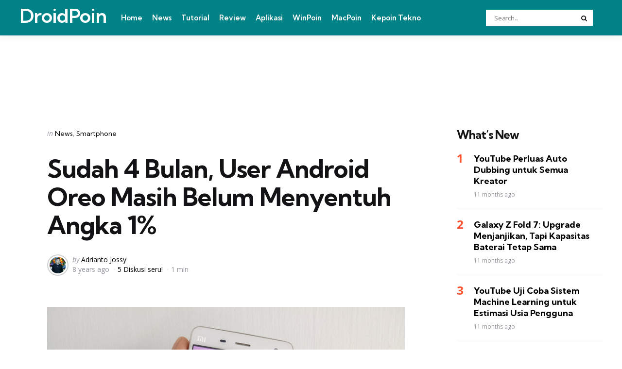

--- FILE ---
content_type: text/html; charset=UTF-8
request_url: https://droidpoin.com/10658/sudah-4-bulan-user-android-oreo-masih-belum-menyentuh-angka-1/
body_size: 15148
content:
<!DOCTYPE html>
<html dir=ltr lang=en-US xmlns:og="http://ogp.me/ns#" xmlns:fb="http://ogp.me/ns/fb#">
<head>
<meta charset=UTF-8>
<meta name=viewport content="width=device-width, initial-scale=1.0">
<link rel=profile href="https://gmpg.org/xfn/11">
<title>User Android Oreo Masih Belum Menyentuh Angka 1% | DroidPoin</title>
<style>img:is([sizes="auto" i], [sizes^="auto," i]) {contain-intrinsic-size:3000px 1500px}</style>
<!-- All in One SEO 4.9.3 - aioseo.com -->
<meta name=description content="Pada bulan Januari, Android Oreo dan Nougat masih terus menunjukan trend positif walaupun Android Marshmallow lah yang masih berkuasa."/>
<meta name=robots content=max-image-preview:large />
<meta name=author content="Adrianto Jossy"/>
<meta name=keywords content="androdi,google,versi android,update android,android kitkat,android lollipop,android marsmallow,android nougat,daftar lengkap pengguna android,pendistribusian android,daftar pengguna android terbanyak,android oreo,update android oreo,update android terbaru,andorid"/>
<link rel=canonical href="https://droidpoin.com/10658/sudah-4-bulan-user-android-oreo-masih-belum-menyentuh-angka-1/"/>
<meta name=generator content="All in One SEO (AIOSEO) 4.9.3"/>
<script type="application/ld+json" class=aioseo-schema>
			{"@context":"https:\/\/schema.org","@graph":[{"@type":"Article","@id":"https:\/\/droidpoin.com\/10658\/sudah-4-bulan-user-android-oreo-masih-belum-menyentuh-angka-1\/#article","name":"User Android Oreo Masih Belum Menyentuh Angka 1% | DroidPoin","headline":"Sudah 4 Bulan, User Android Oreo Masih Belum Menyentuh Angka 1%","author":{"@id":"https:\/\/droidpoin.com\/author\/jossy\/#author"},"publisher":{"@id":"https:\/\/droidpoin.com\/#organization"},"image":{"@type":"ImageObject","url":"https:\/\/droidpoin.com\/wp-content\/uploads\/2017\/09\/Oreo-1.jpg","width":800,"height":600,"caption":"Apakah Ini Saat yang Tepat untuk Mencoba Android 8.0 Oreo?"},"datePublished":"2018-01-09T10:05:31+07:00","dateModified":"2018-01-09T10:05:31+07:00","inLanguage":"en-US","mainEntityOfPage":{"@id":"https:\/\/droidpoin.com\/10658\/sudah-4-bulan-user-android-oreo-masih-belum-menyentuh-angka-1\/#webpage"},"isPartOf":{"@id":"https:\/\/droidpoin.com\/10658\/sudah-4-bulan-user-android-oreo-masih-belum-menyentuh-angka-1\/#webpage"},"articleSection":"News, Smartphone, Andorid, Google"},{"@type":"BreadcrumbList","@id":"https:\/\/droidpoin.com\/10658\/sudah-4-bulan-user-android-oreo-masih-belum-menyentuh-angka-1\/#breadcrumblist","itemListElement":[{"@type":"ListItem","@id":"https:\/\/droidpoin.com#listItem","position":1,"name":"Home","item":"https:\/\/droidpoin.com","nextItem":{"@type":"ListItem","@id":"https:\/\/droidpoin.com\/category\/konten\/#listItem","name":"Konten"}},{"@type":"ListItem","@id":"https:\/\/droidpoin.com\/category\/konten\/#listItem","position":2,"name":"Konten","item":"https:\/\/droidpoin.com\/category\/konten\/","nextItem":{"@type":"ListItem","@id":"https:\/\/droidpoin.com\/category\/konten\/news\/#listItem","name":"News"},"previousItem":{"@type":"ListItem","@id":"https:\/\/droidpoin.com#listItem","name":"Home"}},{"@type":"ListItem","@id":"https:\/\/droidpoin.com\/category\/konten\/news\/#listItem","position":3,"name":"News","item":"https:\/\/droidpoin.com\/category\/konten\/news\/","nextItem":{"@type":"ListItem","@id":"https:\/\/droidpoin.com\/10658\/sudah-4-bulan-user-android-oreo-masih-belum-menyentuh-angka-1\/#listItem","name":"Sudah 4 Bulan, User Android Oreo Masih Belum Menyentuh Angka 1%"},"previousItem":{"@type":"ListItem","@id":"https:\/\/droidpoin.com\/category\/konten\/#listItem","name":"Konten"}},{"@type":"ListItem","@id":"https:\/\/droidpoin.com\/10658\/sudah-4-bulan-user-android-oreo-masih-belum-menyentuh-angka-1\/#listItem","position":4,"name":"Sudah 4 Bulan, User Android Oreo Masih Belum Menyentuh Angka 1%","previousItem":{"@type":"ListItem","@id":"https:\/\/droidpoin.com\/category\/konten\/news\/#listItem","name":"News"}}]},{"@type":"Organization","@id":"https:\/\/droidpoin.com\/#organization","name":"DroidPoin","description":"#1 Android Portal Indonesia","url":"https:\/\/droidpoin.com\/","logo":{"@type":"ImageObject","url":"https:\/\/droidpoin.com\/wp-content\/uploads\/2023\/10\/DroidPoin_Logo.png","@id":"https:\/\/droidpoin.com\/10658\/sudah-4-bulan-user-android-oreo-masih-belum-menyentuh-angka-1\/#organizationLogo","width":88,"height":84},"image":{"@id":"https:\/\/droidpoin.com\/10658\/sudah-4-bulan-user-android-oreo-masih-belum-menyentuh-angka-1\/#organizationLogo"}},{"@type":"Person","@id":"https:\/\/droidpoin.com\/author\/jossy\/#author","url":"https:\/\/droidpoin.com\/author\/jossy\/","name":"Adrianto Jossy","image":{"@type":"ImageObject","@id":"https:\/\/droidpoin.com\/10658\/sudah-4-bulan-user-android-oreo-masih-belum-menyentuh-angka-1\/#authorImage","url":"https:\/\/secure.gravatar.com\/avatar\/6654aa0ba72862df655a24a1382276878ff0610e682793cad3e9465257f5f4c3?s=96&d=mm&r=g","width":96,"height":96,"caption":"Adrianto Jossy"}},{"@type":"WebPage","@id":"https:\/\/droidpoin.com\/10658\/sudah-4-bulan-user-android-oreo-masih-belum-menyentuh-angka-1\/#webpage","url":"https:\/\/droidpoin.com\/10658\/sudah-4-bulan-user-android-oreo-masih-belum-menyentuh-angka-1\/","name":"User Android Oreo Masih Belum Menyentuh Angka 1% | DroidPoin","description":"Pada bulan Januari, Android Oreo dan Nougat masih terus menunjukan trend positif walaupun Android Marshmallow lah yang masih berkuasa.","inLanguage":"en-US","isPartOf":{"@id":"https:\/\/droidpoin.com\/#website"},"breadcrumb":{"@id":"https:\/\/droidpoin.com\/10658\/sudah-4-bulan-user-android-oreo-masih-belum-menyentuh-angka-1\/#breadcrumblist"},"author":{"@id":"https:\/\/droidpoin.com\/author\/jossy\/#author"},"creator":{"@id":"https:\/\/droidpoin.com\/author\/jossy\/#author"},"image":{"@type":"ImageObject","url":"https:\/\/droidpoin.com\/wp-content\/uploads\/2017\/09\/Oreo-1.jpg","@id":"https:\/\/droidpoin.com\/10658\/sudah-4-bulan-user-android-oreo-masih-belum-menyentuh-angka-1\/#mainImage","width":800,"height":600,"caption":"Apakah Ini Saat yang Tepat untuk Mencoba Android 8.0 Oreo?"},"primaryImageOfPage":{"@id":"https:\/\/droidpoin.com\/10658\/sudah-4-bulan-user-android-oreo-masih-belum-menyentuh-angka-1\/#mainImage"},"datePublished":"2018-01-09T10:05:31+07:00","dateModified":"2018-01-09T10:05:31+07:00"},{"@type":"WebSite","@id":"https:\/\/droidpoin.com\/#website","url":"https:\/\/droidpoin.com\/","name":"DroidPoin","description":"#1 Android Portal Indonesia","inLanguage":"en-US","publisher":{"@id":"https:\/\/droidpoin.com\/#organization"}}]}
		</script>
<!-- All in One SEO -->
<link rel=dns-prefetch href='//fonts.googleapis.com'/>
<link rel=alternate type="application/rss+xml" title="DroidPoin &raquo; Feed" href="https://droidpoin.com/feed/"/>
<link rel=alternate type="application/rss+xml" title="DroidPoin &raquo; Comments Feed" href="https://droidpoin.com/comments/feed/"/>
<link rel=alternate type="application/rss+xml" title="DroidPoin &raquo; Sudah 4 Bulan, User Android Oreo Masih Belum Menyentuh Angka 1% Comments Feed" href="https://droidpoin.com/10658/sudah-4-bulan-user-android-oreo-masih-belum-menyentuh-angka-1/feed/"/>
<script type="text/javascript">window._wpemojiSettings={"baseUrl":"https:\/\/s.w.org\/images\/core\/emoji\/16.0.1\/72x72\/","ext":".png","svgUrl":"https:\/\/s.w.org\/images\/core\/emoji\/16.0.1\/svg\/","svgExt":".svg","source":{"concatemoji":"https:\/\/droidpoin.com\/wp-includes\/js\/wp-emoji-release.min.js?ver=6.8.3"}};!function(s,n){var o,i,e;function c(e){try{var t={supportTests:e,timestamp:(new Date).valueOf()};sessionStorage.setItem(o,JSON.stringify(t))}catch(e){}}function p(e,t,n){e.clearRect(0,0,e.canvas.width,e.canvas.height),e.fillText(t,0,0);var t=new Uint32Array(e.getImageData(0,0,e.canvas.width,e.canvas.height).data),a=(e.clearRect(0,0,e.canvas.width,e.canvas.height),e.fillText(n,0,0),new Uint32Array(e.getImageData(0,0,e.canvas.width,e.canvas.height).data));return t.every(function(e,t){return e===a[t]})}function u(e,t){e.clearRect(0,0,e.canvas.width,e.canvas.height),e.fillText(t,0,0);for(var n=e.getImageData(16,16,1,1),a=0;a<n.data.length;a++)if(0!==n.data[a])return!1;return!0}function f(e,t,n,a){switch(t){case"flag":return n(e,"\ud83c\udff3\ufe0f\u200d\u26a7\ufe0f","\ud83c\udff3\ufe0f\u200b\u26a7\ufe0f")?!1:!n(e,"\ud83c\udde8\ud83c\uddf6","\ud83c\udde8\u200b\ud83c\uddf6")&&!n(e,"\ud83c\udff4\udb40\udc67\udb40\udc62\udb40\udc65\udb40\udc6e\udb40\udc67\udb40\udc7f","\ud83c\udff4\u200b\udb40\udc67\u200b\udb40\udc62\u200b\udb40\udc65\u200b\udb40\udc6e\u200b\udb40\udc67\u200b\udb40\udc7f");case"emoji":return!a(e,"\ud83e\udedf")}return!1}function g(e,t,n,a){var r="undefined"!=typeof WorkerGlobalScope&&self instanceof WorkerGlobalScope?new OffscreenCanvas(300,150):s.createElement("canvas"),o=r.getContext("2d",{willReadFrequently:!0}),i=(o.textBaseline="top",o.font="600 32px Arial",{});return e.forEach(function(e){i[e]=t(o,e,n,a)}),i}function t(e){var t=s.createElement("script");t.src=e,t.defer=!0,s.head.appendChild(t)}"undefined"!=typeof Promise&&(o="wpEmojiSettingsSupports",i=["flag","emoji"],n.supports={everything:!0,everythingExceptFlag:!0},e=new Promise(function(e){s.addEventListener("DOMContentLoaded",e,{once:!0})}),new Promise(function(t){var n=function(){try{var e=JSON.parse(sessionStorage.getItem(o));if("object"==typeof e&&"number"==typeof e.timestamp&&(new Date).valueOf()<e.timestamp+604800&&"object"==typeof e.supportTests)return e.supportTests}catch(e){}return null}();if(!n){if("undefined"!=typeof Worker&&"undefined"!=typeof OffscreenCanvas&&"undefined"!=typeof URL&&URL.createObjectURL&&"undefined"!=typeof Blob)try{var e="postMessage("+g.toString()+"("+[JSON.stringify(i),f.toString(),p.toString(),u.toString()].join(",")+"));",a=new Blob([e],{type:"text/javascript"}),r=new Worker(URL.createObjectURL(a),{name:"wpTestEmojiSupports"});return void(r.onmessage=function(e){c(n=e.data),r.terminate(),t(n)})}catch(e){}c(n=g(i,f,p,u))}t(n)}).then(function(e){for(var t in e)n.supports[t]=e[t],n.supports.everything=n.supports.everything&&n.supports[t],"flag"!==t&&(n.supports.everythingExceptFlag=n.supports.everythingExceptFlag&&n.supports[t]);n.supports.everythingExceptFlag=n.supports.everythingExceptFlag&&!n.supports.flag,n.DOMReady=!1,n.readyCallback=function(){n.DOMReady=!0}}).then(function(){return e}).then(function(){var e;n.supports.everything||(n.readyCallback(),(e=n.source||{}).concatemoji?t(e.concatemoji):e.wpemoji&&e.twemoji&&(t(e.twemoji),t(e.wpemoji)))}))}((window,document),window._wpemojiSettings);</script>
<style id=wp-emoji-styles-inline-css type='text/css'>img.wp-smiley,img.emoji{display:inline!important;border:none!important;box-shadow:none!important;height:1em!important;width:1em!important;margin:0 .07em!important;vertical-align:-.1em!important;background:none!important;padding:0!important}</style>
<link rel=stylesheet id=wp-block-library-css href='https://droidpoin.com/wp-includes/css/dist/block-library/style.min.css?ver=6.8.3' type='text/css' media=all />
<style id=wp-block-library-theme-inline-css type='text/css'>.wp-block-audio :where(figcaption){color:#555;font-size:13px;text-align:center}.is-dark-theme .wp-block-audio :where(figcaption){color:#ffffffa6}.wp-block-audio{margin:0 0 1em}.wp-block-code{border:1px solid #ccc;border-radius:4px;font-family:Menlo,Consolas,monaco,monospace;padding:.8em 1em}.wp-block-embed :where(figcaption){color:#555;font-size:13px;text-align:center}.is-dark-theme .wp-block-embed :where(figcaption){color:#ffffffa6}.wp-block-embed{margin:0 0 1em}.blocks-gallery-caption{color:#555;font-size:13px;text-align:center}.is-dark-theme .blocks-gallery-caption{color:#ffffffa6}:root :where(.wp-block-image figcaption){color:#555;font-size:13px;text-align:center}.is-dark-theme :root :where(.wp-block-image figcaption){color:#ffffffa6}.wp-block-image{margin:0 0 1em}.wp-block-pullquote{border-bottom:4px solid;border-top:4px solid;color:currentColor;margin-bottom:1.75em}.wp-block-pullquote cite,.wp-block-pullquote footer,.wp-block-pullquote__citation{color:currentColor;font-size:.8125em;font-style:normal;text-transform:uppercase}.wp-block-quote{border-left:.25em solid;margin:0 0 1.75em;padding-left:1em}.wp-block-quote cite,.wp-block-quote footer{color:currentColor;font-size:.8125em;font-style:normal;position:relative}.wp-block-quote:where(.has-text-align-right){border-left:none;border-right:.25em solid;padding-left:0;padding-right:1em}.wp-block-quote:where(.has-text-align-center){border:none;padding-left:0}.wp-block-quote.is-large,.wp-block-quote.is-style-large,.wp-block-quote:where(.is-style-plain){border:none}.wp-block-search .wp-block-search__label{font-weight:700}.wp-block-search__button{border:1px solid #ccc;padding:.375em .625em}:where(.wp-block-group.has-background){padding:1.25em 2.375em}.wp-block-separator.has-css-opacity{opacity:.4}.wp-block-separator{border:none;border-bottom:2px solid;margin-left:auto;margin-right:auto}.wp-block-separator.has-alpha-channel-opacity{opacity:1}.wp-block-separator:not(.is-style-wide):not(.is-style-dots){width:100px}.wp-block-separator.has-background:not(.is-style-dots){border-bottom:none;height:1px}.wp-block-separator.has-background:not(.is-style-wide):not(.is-style-dots){height:2px}.wp-block-table{margin:0 0 1em}.wp-block-table td,.wp-block-table th{word-break:normal}.wp-block-table :where(figcaption){color:#555;font-size:13px;text-align:center}.is-dark-theme .wp-block-table :where(figcaption){color:#ffffffa6}.wp-block-video :where(figcaption){color:#555;font-size:13px;text-align:center}.is-dark-theme .wp-block-video :where(figcaption){color:#ffffffa6}.wp-block-video{margin:0 0 1em}:root :where(.wp-block-template-part.has-background){margin-bottom:0;margin-top:0;padding:1.25em 2.375em}</style>
<style id=classic-theme-styles-inline-css type='text/css'>.wp-block-button__link{color:#fff;background-color:#32373c;border-radius:9999px;box-shadow:none;text-decoration:none;padding:calc(.667em + 2px) calc(1.333em + 2px);font-size:1.125em}.wp-block-file__button{background:#32373c;color:#fff;text-decoration:none}</style>
<link rel=stylesheet id='aioseo/css/src/vue/standalone/blocks/table-of-contents/global.scss-css' href='https://droidpoin.com/wp-content/plugins/all-in-one-seo-pack/dist/Lite/assets/css/table-of-contents/global.e90f6d47.css?ver=4.9.3' type='text/css' media=all />
<style id=global-styles-inline-css type='text/css'>:root{--wp--preset--aspect-ratio--square:1;--wp--preset--aspect-ratio--4-3: 4/3;--wp--preset--aspect-ratio--3-4: 3/4;--wp--preset--aspect-ratio--3-2: 3/2;--wp--preset--aspect-ratio--2-3: 2/3;--wp--preset--aspect-ratio--16-9: 16/9;--wp--preset--aspect-ratio--9-16: 9/16;--wp--preset--color--black:#000;--wp--preset--color--cyan-bluish-gray:#abb8c3;--wp--preset--color--white:#fff;--wp--preset--color--pale-pink:#f78da7;--wp--preset--color--vivid-red:#cf2e2e;--wp--preset--color--luminous-vivid-orange:#ff6900;--wp--preset--color--luminous-vivid-amber:#fcb900;--wp--preset--color--light-green-cyan:#7bdcb5;--wp--preset--color--vivid-green-cyan:#00d084;--wp--preset--color--pale-cyan-blue:#8ed1fc;--wp--preset--color--vivid-cyan-blue:#0693e3;--wp--preset--color--vivid-purple:#9b51e0;--wp--preset--color--primary-theme-color:#ff522c;--wp--preset--color--secondary-theme-color:#3295b4;--wp--preset--color--tertiary-theme-color:#a6d6c0;--wp--preset--color--quaternary-theme-color:#00677b;--wp--preset--color--quinary-theme-color:#cb1c68;--wp--preset--color--very-dark-grey:#131315;--wp--preset--color--dark-grey:#45464b;--wp--preset--color--medium-grey:#94979e;--wp--preset--color--light-grey:#cfd0d2;--wp--preset--color--very-light-grey:#f2f2f3;--wp--preset--gradient--vivid-cyan-blue-to-vivid-purple:linear-gradient(135deg,rgba(6,147,227,1) 0%,#9b51e0 100%);--wp--preset--gradient--light-green-cyan-to-vivid-green-cyan:linear-gradient(135deg,#7adcb4 0%,#00d082 100%);--wp--preset--gradient--luminous-vivid-amber-to-luminous-vivid-orange:linear-gradient(135deg,rgba(252,185,0,1) 0%,rgba(255,105,0,1) 100%);--wp--preset--gradient--luminous-vivid-orange-to-vivid-red:linear-gradient(135deg,rgba(255,105,0,1) 0%,#cf2e2e 100%);--wp--preset--gradient--very-light-gray-to-cyan-bluish-gray:linear-gradient(135deg,#eee 0%,#a9b8c3 100%);--wp--preset--gradient--cool-to-warm-spectrum:linear-gradient(135deg,#4aeadc 0%,#9778d1 20%,#cf2aba 40%,#ee2c82 60%,#fb6962 80%,#fef84c 100%);--wp--preset--gradient--blush-light-purple:linear-gradient(135deg,#ffceec 0%,#9896f0 100%);--wp--preset--gradient--blush-bordeaux:linear-gradient(135deg,#fecda5 0%,#fe2d2d 50%,#6b003e 100%);--wp--preset--gradient--luminous-dusk:linear-gradient(135deg,#ffcb70 0%,#c751c0 50%,#4158d0 100%);--wp--preset--gradient--pale-ocean:linear-gradient(135deg,#fff5cb 0%,#b6e3d4 50%,#33a7b5 100%);--wp--preset--gradient--electric-grass:linear-gradient(135deg,#caf880 0%,#71ce7e 100%);--wp--preset--gradient--midnight:linear-gradient(135deg,#020381 0%,#2874fc 100%);--wp--preset--font-size--small:13px;--wp--preset--font-size--medium:20px;--wp--preset--font-size--large:36px;--wp--preset--font-size--x-large:42px;--wp--preset--spacing--20:.44rem;--wp--preset--spacing--30:.67rem;--wp--preset--spacing--40:1rem;--wp--preset--spacing--50:1.5rem;--wp--preset--spacing--60:2.25rem;--wp--preset--spacing--70:3.38rem;--wp--preset--spacing--80:5.06rem;--wp--preset--shadow--natural:6px 6px 9px rgba(0,0,0,.2);--wp--preset--shadow--deep:12px 12px 50px rgba(0,0,0,.4);--wp--preset--shadow--sharp:6px 6px 0 rgba(0,0,0,.2);--wp--preset--shadow--outlined:6px 6px 0 -3px rgba(255,255,255,1) , 6px 6px rgba(0,0,0,1);--wp--preset--shadow--crisp:6px 6px 0 rgba(0,0,0,1)}:where(.is-layout-flex){gap:.5em}:where(.is-layout-grid){gap:.5em}body .is-layout-flex{display:flex}.is-layout-flex{flex-wrap:wrap;align-items:center}.is-layout-flex > :is(*, div){margin:0}body .is-layout-grid{display:grid}.is-layout-grid > :is(*, div){margin:0}:where(.wp-block-columns.is-layout-flex){gap:2em}:where(.wp-block-columns.is-layout-grid){gap:2em}:where(.wp-block-post-template.is-layout-flex){gap:1.25em}:where(.wp-block-post-template.is-layout-grid){gap:1.25em}.has-black-color{color:var(--wp--preset--color--black)!important}.has-cyan-bluish-gray-color{color:var(--wp--preset--color--cyan-bluish-gray)!important}.has-white-color{color:var(--wp--preset--color--white)!important}.has-pale-pink-color{color:var(--wp--preset--color--pale-pink)!important}.has-vivid-red-color{color:var(--wp--preset--color--vivid-red)!important}.has-luminous-vivid-orange-color{color:var(--wp--preset--color--luminous-vivid-orange)!important}.has-luminous-vivid-amber-color{color:var(--wp--preset--color--luminous-vivid-amber)!important}.has-light-green-cyan-color{color:var(--wp--preset--color--light-green-cyan)!important}.has-vivid-green-cyan-color{color:var(--wp--preset--color--vivid-green-cyan)!important}.has-pale-cyan-blue-color{color:var(--wp--preset--color--pale-cyan-blue)!important}.has-vivid-cyan-blue-color{color:var(--wp--preset--color--vivid-cyan-blue)!important}.has-vivid-purple-color{color:var(--wp--preset--color--vivid-purple)!important}.has-black-background-color{background-color:var(--wp--preset--color--black)!important}.has-cyan-bluish-gray-background-color{background-color:var(--wp--preset--color--cyan-bluish-gray)!important}.has-white-background-color{background-color:var(--wp--preset--color--white)!important}.has-pale-pink-background-color{background-color:var(--wp--preset--color--pale-pink)!important}.has-vivid-red-background-color{background-color:var(--wp--preset--color--vivid-red)!important}.has-luminous-vivid-orange-background-color{background-color:var(--wp--preset--color--luminous-vivid-orange)!important}.has-luminous-vivid-amber-background-color{background-color:var(--wp--preset--color--luminous-vivid-amber)!important}.has-light-green-cyan-background-color{background-color:var(--wp--preset--color--light-green-cyan)!important}.has-vivid-green-cyan-background-color{background-color:var(--wp--preset--color--vivid-green-cyan)!important}.has-pale-cyan-blue-background-color{background-color:var(--wp--preset--color--pale-cyan-blue)!important}.has-vivid-cyan-blue-background-color{background-color:var(--wp--preset--color--vivid-cyan-blue)!important}.has-vivid-purple-background-color{background-color:var(--wp--preset--color--vivid-purple)!important}.has-black-border-color{border-color:var(--wp--preset--color--black)!important}.has-cyan-bluish-gray-border-color{border-color:var(--wp--preset--color--cyan-bluish-gray)!important}.has-white-border-color{border-color:var(--wp--preset--color--white)!important}.has-pale-pink-border-color{border-color:var(--wp--preset--color--pale-pink)!important}.has-vivid-red-border-color{border-color:var(--wp--preset--color--vivid-red)!important}.has-luminous-vivid-orange-border-color{border-color:var(--wp--preset--color--luminous-vivid-orange)!important}.has-luminous-vivid-amber-border-color{border-color:var(--wp--preset--color--luminous-vivid-amber)!important}.has-light-green-cyan-border-color{border-color:var(--wp--preset--color--light-green-cyan)!important}.has-vivid-green-cyan-border-color{border-color:var(--wp--preset--color--vivid-green-cyan)!important}.has-pale-cyan-blue-border-color{border-color:var(--wp--preset--color--pale-cyan-blue)!important}.has-vivid-cyan-blue-border-color{border-color:var(--wp--preset--color--vivid-cyan-blue)!important}.has-vivid-purple-border-color{border-color:var(--wp--preset--color--vivid-purple)!important}.has-vivid-cyan-blue-to-vivid-purple-gradient-background{background:var(--wp--preset--gradient--vivid-cyan-blue-to-vivid-purple)!important}.has-light-green-cyan-to-vivid-green-cyan-gradient-background{background:var(--wp--preset--gradient--light-green-cyan-to-vivid-green-cyan)!important}.has-luminous-vivid-amber-to-luminous-vivid-orange-gradient-background{background:var(--wp--preset--gradient--luminous-vivid-amber-to-luminous-vivid-orange)!important}.has-luminous-vivid-orange-to-vivid-red-gradient-background{background:var(--wp--preset--gradient--luminous-vivid-orange-to-vivid-red)!important}.has-very-light-gray-to-cyan-bluish-gray-gradient-background{background:var(--wp--preset--gradient--very-light-gray-to-cyan-bluish-gray)!important}.has-cool-to-warm-spectrum-gradient-background{background:var(--wp--preset--gradient--cool-to-warm-spectrum)!important}.has-blush-light-purple-gradient-background{background:var(--wp--preset--gradient--blush-light-purple)!important}.has-blush-bordeaux-gradient-background{background:var(--wp--preset--gradient--blush-bordeaux)!important}.has-luminous-dusk-gradient-background{background:var(--wp--preset--gradient--luminous-dusk)!important}.has-pale-ocean-gradient-background{background:var(--wp--preset--gradient--pale-ocean)!important}.has-electric-grass-gradient-background{background:var(--wp--preset--gradient--electric-grass)!important}.has-midnight-gradient-background{background:var(--wp--preset--gradient--midnight)!important}.has-small-font-size{font-size:var(--wp--preset--font-size--small)!important}.has-medium-font-size{font-size:var(--wp--preset--font-size--medium)!important}.has-large-font-size{font-size:var(--wp--preset--font-size--large)!important}.has-x-large-font-size{font-size:var(--wp--preset--font-size--x-large)!important}:where(.wp-block-post-template.is-layout-flex){gap:1.25em}:where(.wp-block-post-template.is-layout-grid){gap:1.25em}:where(.wp-block-columns.is-layout-flex){gap:2em}:where(.wp-block-columns.is-layout-grid){gap:2em}:root :where(.wp-block-pullquote){font-size:1.5em;line-height:1.6}</style>
<link rel=stylesheet id=tfm-social-icons-css href='https://droidpoin.com/wp-content/plugins/tfm-theme-boost/tfm-social-plugin/css/fontello/css/fontello.css' type='text/css' media=all />
<link rel=stylesheet id=tfm-social-styles-css href='https://droidpoin.com/wp-content/plugins/tfm-theme-boost/tfm-social-plugin/css/style.css?ver=1.0.0' type='text/css' media=all />
<link rel=stylesheet id=normalize-css href='https://droidpoin.com/wp-content/themes/mura/css/normalize.css?ver=1.0.0' type='text/css' media=all />
<link rel=stylesheet id=fontello-css href='https://droidpoin.com/wp-content/themes/mura/css/fontello/css/fontello.css' type='text/css' media=all />
<link rel=stylesheet id=mura-google-font-kumbh-css href='https://fonts.googleapis.com/css2?family=Kumbh+Sans%3Awght%40300%3B400%3B600%3B700&#038;display=swap&#038;ver=1.0.0' type='text/css' media=all />
<link rel=stylesheet id=mura-google-font-opensans-css href='https://fonts.googleapis.com/css2?family=Open+Sans%3Aital%2Cwght%400%2C400%3B0%2C600%3B0%2C700%3B1%2C400%3B1%2C700&#038;display=swap&#038;ver=1.0.0' type='text/css' media=all />
<link rel=stylesheet id=mura-core-style-css href='https://droidpoin.com/wp-content/themes/mura/style.css?ver=1.0' type='text/css' media=all />
<link rel=stylesheet id=mura-theme-style-css href='https://droidpoin.com/wp-content/themes/mura/css/mura.css?ver=1.2.0' type='text/css' media=all />
<link rel=stylesheet id=mura-gutenberg-css href='https://droidpoin.com/wp-content/themes/mura/css/gutenberg.css?ver=1.0.0' type='text/css' media=all />
<style id=akismet-widget-style-inline-css type='text/css'>.a-stats{--akismet-color-mid-green:#357b49;--akismet-color-white:#fff;--akismet-color-light-grey:#f6f7f7;max-width:350px;width:auto}.a-stats *{all:unset;box-sizing:border-box}.a-stats strong{font-weight:600}.a-stats a.a-stats__link,.a-stats a.a-stats__link:visited,.a-stats a.a-stats__link:active{background:var(--akismet-color-mid-green);border:none;box-shadow:none;border-radius:8px;color:var(--akismet-color-white);cursor:pointer;display:block;font-family:-apple-system,BlinkMacSystemFont,'Segoe UI','Roboto','Oxygen-Sans','Ubuntu','Cantarell','Helvetica Neue',sans-serif;font-weight:500;padding:12px;text-align:center;text-decoration:none;transition:all .2s ease}.widget .a-stats a.a-stats__link:focus{background:var(--akismet-color-mid-green);color:var(--akismet-color-white);text-decoration:none}.a-stats a.a-stats__link:hover{filter:brightness(110%);box-shadow:0 4px 12px rgba(0,0,0,.06) , 0 0 2px rgba(0,0,0,.16)}.a-stats .count{color:var(--akismet-color-white);display:block;font-size:1.5em;line-height:1.4;padding:0 13px;white-space:nowrap}</style>
<link rel=stylesheet id=mura-child-style-css href='https://droidpoin.com/wp-content/themes/mura-child/style.css' type='text/css' media=all />
<script type="text/javascript" src="https://droidpoin.com/wp-includes/js/jquery/jquery.min.js?ver=3.7.1" id=jquery-core-js></script>
<script type="text/javascript" src="https://droidpoin.com/wp-includes/js/jquery/jquery-migrate.min.js?ver=3.4.1" id=jquery-migrate-js></script>
<script type="text/javascript" src="https://droidpoin.com/wp-content/themes/mura/js/main.js?ver=1.0.0" id=mura-main-js></script>
<link rel="https://api.w.org/" href="https://droidpoin.com/wp-json/"/><link rel=alternate title=JSON type="application/json" href="https://droidpoin.com/wp-json/wp/v2/posts/10658"/><link rel=EditURI type="application/rsd+xml" title=RSD href="https://droidpoin.com/xmlrpc.php?rsd"/>
<meta name=generator content="WordPress 6.8.3"/>
<link rel=shortlink href='https://droidpoin.com/?p=10658'/>
<link rel=alternate title="oEmbed (JSON)" type="application/json+oembed" href="https://droidpoin.com/wp-json/oembed/1.0/embed?url=https%3A%2F%2Fdroidpoin.com%2F10658%2Fsudah-4-bulan-user-android-oreo-masih-belum-menyentuh-angka-1%2F"/>
<link rel=alternate title="oEmbed (XML)" type="text/xml+oembed" href="https://droidpoin.com/wp-json/oembed/1.0/embed?url=https%3A%2F%2Fdroidpoin.com%2F10658%2Fsudah-4-bulan-user-android-oreo-masih-belum-menyentuh-angka-1%2F&#038;format=xml"/>
<script async src="https://pagead2.googlesyndication.com/pagead/js/adsbygoogle.js?client=ca-pub-5354032758680741" data-overlays=bottom crossorigin=anonymous></script>
<style type="text/css" id=mura-custom-css-vars>:root{--primary-theme-color:#ff522c;--header-background:#008287;--logo-color:#fff;--toggle-icon-color:#fff;--header-search-input-background:#fff;--footer-background:#006c70;--footer-color:#fff;--footer-link-color:#fff;--footer-border-color:#357d7f;--archive-header-background:#006c70;--archive-header-title-color:#fff;--primary-menu-link-color:#fff;--primary-menu-link-hover-color:#ee2;--primary-menu-submenu-background:#0d0d28;--primary-menu-submenu-link-color:#fff;--primary-menu-submenu-link-hover-color:#ee2;--primary-menu-submenu-border-color:#0d0d28;--toggle-sidebar-background:#006c70;--toggle-sidebar-color:#fff;--toggle-sidebar-border-color:#006c70;--toggle-sidebar-logo-color:#fff;--toggle-sidebar-menu-color:#fff;--single-tags-background:#006c70;--single-tags-color:#fff;--single-hero-background:#008287;--single-hero-entry-title-color:#fff;--single-hero-entry-meta-link-color:#fff}</style>
<style type="text/css" id=mura-widget-css>.site-footer .widget-title{color:#fff!important}.site-footer .widget,.site-footer .widget ul li,.site-footer .widget ol li,.site-footer .widget_recent_comments ul li::before{color:#fff}.site-footer .widget ul li a,.site-footer .widget ol li a,.site-footer .wp-calendar-nav a{color:#fff}.site-footer .widget.tfm_posts_widget li.widget-entry,.site-footer .widget ul li,.site-footer .widget ol li,.site-footer .widget_calendar table,.site-footer .widget_calendar td,.site-footer .widget_calendar th,.site-footer .toggle-sidebar-header{border-color:#006c70}.site-footer .widget_calendar table caption,.site-footer .wp-calendar-nav{background:#006c70}.toggle-sidebar .widget-title{color:#fff!important}.toggle-sidebar .widget,.toggle-sidebar .widget ul li,.toggle-sidebar .widget ol li,.toggle-sidebar .widget_recent_comments ul li::before{color:#fff}.toggle-sidebar .widget ul li a,.toggle-sidebar .widget ol li a,.toggle-sidebar .wp-calendar-nav a{color:#fff}.toggle-sidebar .widget ul.children li a,.toggle-sidebar .widget ul.sub-menu li a{color:#fff}.toggle-sidebar .tfm_posts_widget .entry-meta li,.toggle-sidebar .widget .tfm-count,.toggle-sidebar .widget_recent_comments ul li,.toggle-sidebar .widget_rss .rss-date,.toggle-sidebar .widget_rss cite,.toggle-sidebar .widget caption,.toggle-sidebar .widget .wp-caption-text{color:#fff}.toggle-sidebar .tfm_posts_widget .entry-meta a,.toggle-sidebar .widget_recent_comments .comment-author-link,.toggle-sidebar .widget_recent_comments .comment-author-link a{color:#fff}</style>
<style type="text/css" id=tfm-theme-boost-custom-css>.tfm-after-header-sidebar{background:#fff}.tfm-after-header-sidebar{border-color:#fff}</style>
<style type="text/css" id=tfm-posts-widget-custom-css>.tfm_home_block_3 .tfm_posts_widget ol.show-post-count:not(.has-post-thumbnails) > li.widget-entry::before {color:#fff}.tfm_home_block_6 .tfm_posts_widget ol.show-post-count:not(.has-post-thumbnails) > li.widget-entry::before {color:#fff}</style>
<link rel=icon href="https://droidpoin.com/wp-content/uploads/2023/10/DroidPoin_Logo.png" sizes=32x32 />
<link rel=icon href="https://droidpoin.com/wp-content/uploads/2023/10/DroidPoin_Logo.png" sizes=192x192 />
<link rel=apple-touch-icon href="https://droidpoin.com/wp-content/uploads/2023/10/DroidPoin_Logo.png"/>
<meta name=msapplication-TileImage content="https://droidpoin.com/wp-content/uploads/2023/10/DroidPoin_Logo.png"/>
<style type="text/css" id=wp-custom-css>@media (max-width:800px){#disqus_thread{width:86%}}.wp-block-preformatted{white-space:pre-wrap;overflow-wrap:break-word}@media (max-width:600px){.wp-block-preformatted{--content-max-width:20rem}}@media (max-width:540px){.google-auto-placed *{max-width:336px!important}}</style>
<!-- START - Open Graph and Twitter Card Tags 3.3.7 -->
<!-- Facebook Open Graph -->
<meta property=og:locale content=en_US />
<meta property=og:site_name content=DroidPoin />
<meta property=og:title content="Sudah 4 Bulan, User Android Oreo Masih Belum Menyentuh Angka 1%"/>
<meta property=og:url content="https://droidpoin.com/10658/sudah-4-bulan-user-android-oreo-masih-belum-menyentuh-angka-1/"/>
<meta property=og:type content=article />
<meta property=og:description content="Pada tanggal 22 Agustus tahun 2017, Google resmi memperkenalkan versi Android terbaru ke publik yang kini dikenal sebagai Android Oreo. Tapi, setelah 4 bulan dirilis ke publik tampaknya tingkat adopsi Android Oreo terbilang cukup lambat, bahkan dari informasi terbaru yang DroidPoin dapatkan melalui"/>
<meta property=og:image content="https://droidpoin.com/wp-content/uploads/2017/09/Oreo-1.jpg"/>
<meta property=og:image:url content="https://droidpoin.com/wp-content/uploads/2017/09/Oreo-1.jpg"/>
<meta property=og:image:secure_url content="https://droidpoin.com/wp-content/uploads/2017/09/Oreo-1.jpg"/>
<meta property=article:published_time content="2018-01-09T10:05:31+07:00"/>
<meta property=article:modified_time content="8 years ago"/>
<meta property=og:updated_time content="8 years ago"/>
<meta property=article:section content=News />
<meta property=article:section content=Smartphone />
<meta property=article:publisher content="https://www.facebook.com/droidpoin"/>
<!-- Google+ / Schema.org -->
<meta itemprop=name content="Sudah 4 Bulan, User Android Oreo Masih Belum Menyentuh Angka 1%"/>
<meta itemprop=headline content="Sudah 4 Bulan, User Android Oreo Masih Belum Menyentuh Angka 1%"/>
<meta itemprop=description content="Pada tanggal 22 Agustus tahun 2017, Google resmi memperkenalkan versi Android terbaru ke publik yang kini dikenal sebagai Android Oreo. Tapi, setelah 4 bulan dirilis ke publik tampaknya tingkat adopsi Android Oreo terbilang cukup lambat, bahkan dari informasi terbaru yang DroidPoin dapatkan melalui"/>
<meta itemprop=image content="https://droidpoin.com/wp-content/uploads/2017/09/Oreo-1.jpg"/>
<meta itemprop=datePublished content=2018-01-09 />
<meta itemprop=dateModified content="8 years ago"/>
<meta itemprop=author content="Adrianto Jossy"/>
<!--<meta itemprop="publisher" content="DroidPoin"/>--> <!-- To solve: The attribute publisher.itemtype has an invalid value -->
<!-- Twitter Cards -->
<meta name=twitter:title content="Sudah 4 Bulan, User Android Oreo Masih Belum Menyentuh Angka 1%"/>
<meta name=twitter:url content="https://droidpoin.com/10658/sudah-4-bulan-user-android-oreo-masih-belum-menyentuh-angka-1/"/>
<meta name=twitter:description content="Pada tanggal 22 Agustus tahun 2017, Google resmi memperkenalkan versi Android terbaru ke publik yang kini dikenal sebagai Android Oreo. Tapi, setelah 4 bulan dirilis ke publik tampaknya tingkat adopsi Android Oreo terbilang cukup lambat, bahkan dari informasi terbaru yang DroidPoin dapatkan melalui"/>
<meta name=twitter:image content="https://droidpoin.com/wp-content/uploads/2017/09/Oreo-1.jpg"/>
<meta name=twitter:card content=summary_large_image />
<meta name=twitter:site content="@DroidPoin"/>
<!-- SEO -->
<!-- Misc. tags -->
<!-- is_singular -->
<!-- END - Open Graph and Twitter Card Tags 3.3.7 -->
<script>function ai_wait_for_functions(){function a(b,c){"undefined"!==typeof ai_functions?b(ai_functions):5E3<=Date.now()-d?c(Error("AI FUNCTIONS NOT LOADED")):setTimeout(a.bind(this,b,c),50)}var d=Date.now();return new Promise(a)};</script>
</head>
<body class="wp-singular post-template-default single single-post postid-10658 single-format-standard wp-embed-responsive wp-theme-mura wp-child-theme-mura-child tfm-hero-has-background has-sidebar has-sticky-nav has-sticky-nav-mobile has-custom-header has-post-nav has-author-bio has-tfm-ad-after-header has-tfm-author-social"><noscript><meta HTTP-EQUIV="refresh" content="0;url='http://droidpoin.com/10658/sudah-4-bulan-user-android-oreo-masih-belum-menyentuh-angka-1/?PageSpeed=noscript'" /><style><!--table,div,span,font,p{display:none} --></style><div style="display:block">Please click <a href="http://droidpoin.com/10658/sudah-4-bulan-user-android-oreo-masih-belum-menyentuh-angka-1/?PageSpeed=noscript">here</a> if you are not redirected within a few seconds.</div></noscript>
<!-- toggle sidebar overlay -->
<div class="body-fade menu-overlay"></div>
<div class="body-fade search-overlay"></div>
<header id=site-header class="site-header logo-left-menu-right sticky-nav sticky-mobile-nav has-search-input has-toggle-cart has-primary-nav">
<div class=mobile-header>
<div class="header-section header-left">
<div class="toggle toggle-menu mobile-toggle"><span><i class=icon-menu-1></i></span><span class=screen-reader-text>Menu</span></div>
</div>
<div class="site-title faux-heading"><a href="https://droidpoin.com/">DroidPoin</a></div>
<div class="header-section header-right">
<div class="toggle toggle-cart mobile-toggle"></div><div class="toggle toggle-search mobile-toggle"><span><i class=icon-search></i></span><span class=screen-reader-text>Search</span></div>
</div>
</div>
<div class=header-layout-wrapper>
<div class="header-section header-left">
<div class="toggle toggle-menu hidden"><span><i class=icon-menu-1></i></span><span class=screen-reader-text>Menu</span></div>
<div class="site-title faux-heading"><a href="https://droidpoin.com/">DroidPoin</a></div>
<div class=primary-menu-container>
<nav class=primary-menu-wrapper><ul id=primary-menu class=primary-menu><li id=menu-item-12 class="menu-item menu-item-type-custom menu-item-object-custom menu-item-home menu-item-12"><a href="https://droidpoin.com">Home</a></li>
<li id=menu-item-226 class="menu-item menu-item-type-custom menu-item-object-custom menu-item-226"><a href="https://droidpoin.com/category/news/">News</a></li>
<li id=menu-item-227 class="menu-item menu-item-type-custom menu-item-object-custom menu-item-227"><a href="https://droidpoin.com/category/tutorial/">Tutorial</a></li>
<li id=menu-item-228 class="menu-item menu-item-type-custom menu-item-object-custom menu-item-228"><a href="https://droidpoin.com/category/review/">Review</a></li>
<li id=menu-item-42794 class="menu-item menu-item-type-custom menu-item-object-custom menu-item-42794"><a href="https://droidpoin.com/category/apps/">Aplikasi</a></li>
<li id=menu-item-387 class="menu-item menu-item-type-custom menu-item-object-custom menu-item-387"><a target=_blank href="https://winpoin.com">WinPoin</a></li>
<li id=menu-item-388 class="menu-item menu-item-type-custom menu-item-object-custom menu-item-388"><a target=_blank href="https://macpoin.com">MacPoin</a></li>
<li id=menu-item-42792 class="menu-item menu-item-type-custom menu-item-object-custom menu-item-42792"><a href="https://www.youtube.com/kepointekno">Kepoin Tekno</a></li>
</ul></nav>
</div>
</div>
<div class="header-section header-right">
<form role=search method=get class=search-form action="https://droidpoin.com/">
<label for=search-form-696d7257cc60d>
<span class=screen-reader-text>Search for:</span>
</label>
<input type=search id=search-form-696d7257cc60d class=search-field placeholder=Search... value="" name=s />
<button type=submit class=search-submit><i class=icon-search></i><span class=screen-reader-text>Search</span></button>
</form>
<div class="toggle toggle-cart"></div>
<div class="toggle toggle-search hidden"><span><i class=icon-search></i></span><span class=screen-reader-text>Search</span></div>
</div>
</div>
</header>
<aside id=toggle-search-sidebar class="toggle-sidebar sidebar site-search" aria-label="Search Sidebar">
<div class=toggle-sidebar-header>
<div class=close-menu><span><i class=icon-cancel></i></span><span class=close>close</span></div>
</div>
<form role=search method=get class=search-form action="https://droidpoin.com/">
<label for=search-form-696d7257cc806>
<span class=screen-reader-text>Search for:</span>
</label>
<input type=search id=search-form-696d7257cc806 class=search-field placeholder=Search... value="" name=s />
<button type=submit class=search-submit><i class=icon-search></i><span class=screen-reader-text>Search</span></button>
</form>
</aside>
<div class="tfm-after-header-sidebar advert code"><style>.header_ad_responsive{width:320px;height:100px}@media (min-width:500px){.header_ad_responsive{width:468px;height:60px}}@media (min-width:800px){.header_ad_responsive{width:728px;height:90px}}</style>
<!-- DroidPoin-Global-Horizontal-Header -->
<ins class="adsbygoogle header_ad_responsive" style=display:block data-ad-client=ca-pub-5354032758680741 data-ad-slot=6429613379 < ins>
<script>(adsbygoogle=window.adsbygoogle||[]).push({});</script></div>
<aside id=toggle-sidebar class="mobile-navigation toggle-sidebar sidebar sidebar-2" aria-label="Blog Sidebar">
<div class=toggle-sidebar-header>
<div class="site-title faux-heading"><a href="https://droidpoin.com/">DroidPoin</a></div>	<div class=close-menu><span><i class=icon-cancel></i></span><span class=close>close</span></div>
</div>
<nav class=primary-nav-sidebar-wrapper><ul id=slidemenu-nav-sidebar class=primary-nav-sidebar><li class="menu-item menu-item-type-custom menu-item-object-custom menu-item-home menu-item-12"><a href="https://droidpoin.com">Home</a><span class=expand></span></li>
<li class="menu-item menu-item-type-custom menu-item-object-custom menu-item-226"><a href="https://droidpoin.com/category/news/">News</a><span class=expand></span></li>
<li class="menu-item menu-item-type-custom menu-item-object-custom menu-item-227"><a href="https://droidpoin.com/category/tutorial/">Tutorial</a><span class=expand></span></li>
<li class="menu-item menu-item-type-custom menu-item-object-custom menu-item-228"><a href="https://droidpoin.com/category/review/">Review</a><span class=expand></span></li>
<li class="menu-item menu-item-type-custom menu-item-object-custom menu-item-42794"><a href="https://droidpoin.com/category/apps/">Aplikasi</a><span class=expand></span></li>
<li class="menu-item menu-item-type-custom menu-item-object-custom menu-item-387"><a target=_blank href="https://winpoin.com">WinPoin</a><span class=expand></span></li>
<li class="menu-item menu-item-type-custom menu-item-object-custom menu-item-388"><a target=_blank href="https://macpoin.com">MacPoin</a><span class=expand></span></li>
<li class="menu-item menu-item-type-custom menu-item-object-custom menu-item-42792"><a href="https://www.youtube.com/kepointekno">Kepoin Tekno</a><span class=expand></span></li>
</ul></nav><section id=block-5 class="widget widget_block widget_search"><form role=search method=get action="https://droidpoin.com/" class="wp-block-search__button-outside wp-block-search__text-button wp-block-search"><label class="wp-block-search__label screen-reader-text" for=wp-block-search__input-1>Search</label><div class="wp-block-search__inside-wrapper "><input class=wp-block-search__input id=wp-block-search__input-1 placeholder="Search &amp; Hit Enter" value="" type=search name=s required /><button aria-label=Search class="wp-block-search__button has-text-color has-tertiary-theme-color-color wp-element-button" type=submit>Search</button></div></form></section>
</aside>
<div class=wrap>
<!-- share -->
<div class="tfm-share-wrapper bottom">
<div class=tfm-share>
<ul class="tfm-social-icons icon-background brand  has-text has-round-icons">
<li class=share-text><span>Share</span> <span class=share-this-text>this article</span></li>
<li class="tfm-social-icon twitter"><a class=tfm-social-link rel="nofollow noopener" href="https://twitter.com/share?url=https://droidpoin.com/10658/sudah-4-bulan-user-android-oreo-masih-belum-menyentuh-angka-1/&amp;text=Sudah%204%20Bulan,%20User%20Android%20Oreo%20Masih%20Belum%20Menyentuh%20Angka%201%&amp;via=" target=_blank><span><i class=icon-twitterx></i></span><span class=tfm-social-name>twitter</span></a></li>
<li class="tfm-social-icon facebook"><a class=tfm-social-link rel="nofollow noopener" href="https://www.facebook.com/sharer/sharer.php?u=https://droidpoin.com/10658/sudah-4-bulan-user-android-oreo-masih-belum-menyentuh-angka-1/" target=_blank><span><i class=icon-facebook></i></span><span class=tfm-social-name>facebook</span></a></li>
<!-- mobile only apps -->
<li class="tfm-social-icon whatsapp mobile-only"><a class=tfm-social-link rel="nofollow noopener" href="whatsapp://send?text=https://droidpoin.com/10658/sudah-4-bulan-user-android-oreo-masih-belum-menyentuh-angka-1/" data-action="share/whatsapp/share" target=_blank><span><i class=icon-whatsapp></i></span><span class=tfm-social-name>whatsapp</span></a></li>
</ul>
</div>
</div>
<div class=wrap-inner>
<main id=main class=site-main>
<div id=primary class="content-area the-post">
<article id=post-10658 class="post-10658 post type-post status-publish format-standard has-post-thumbnail hentry category-news category-smartphone tag-andorid tag-google has-tfm-read-time article has-avatar has-author has-date has-comment-count has-category-meta disabled-post-thumbnail thumbnail-wide default">
<div class=post-inner>
<div class=entry-wrapper>
<header class=entry-header>
<div class="entry-meta before-title">
<span class=screen-reader-text>Categories</span>
<ul class=post-categories-meta><li class="cat-slug-news cat-id-3"><span class=screen-reader-text>Posted in</span><i dir=ltr>in</i> <a href="https://droidpoin.com/category/konten/news/" class=cat-link-3>News</a></li><li class="cat-slug-smartphone cat-id-12"><a href="https://droidpoin.com/category/device/smartphone/" class=cat-link-12>Smartphone</a></li></ul>
</div>
<h1 class=entry-title>Sudah 4 Bulan, User Android Oreo Masih Belum Menyentuh Angka 1%</h1>
<div class="entry-meta after-title">
<ul class=after-title-meta>
<li class=entry-meta-avatar>
<a href="https://droidpoin.com/author/jossy/">
<img alt='' src='https://secure.gravatar.com/avatar/6654aa0ba72862df655a24a1382276878ff0610e682793cad3e9465257f5f4c3?s=40&#038;d=mm&#038;r=g' srcset='https://secure.gravatar.com/avatar/6654aa0ba72862df655a24a1382276878ff0610e682793cad3e9465257f5f4c3?s=80&#038;d=mm&#038;r=g 2x' class='avatar avatar-40 photo' height=40 width=40 decoding=async />
</a>
</li>
<li class=entry-meta-author>
<span class=screen-reader-text>Posted by</span><i dir=ltr>by</i> <a href="https://droidpoin.com/author/jossy/">Adrianto Jossy</a>
</li>
<li class=entry-meta-date>
<time datetime=2018-01-09>8 years ago</time>
</li>
<li class=entry-meta-comment-count>
<a href="#comments">
<span class=dsq-postid data-dsqidentifier="10658 https://droidpoin.com/?p=10658">0 Comments</span>
</a>
</li>
<li class=entry-meta-read-time>1 min</li>
</ul>
</div>
<!-- share -->
<div class="tfm-share-wrapper bottom">
<div class=tfm-share>
<ul class="tfm-social-icons icon-background brand  has-text has-round-icons">
<li class=share-text><span>Share</span> <span class=share-this-text>this article</span></li>
<li class="tfm-social-icon twitter"><a class=tfm-social-link rel="nofollow noopener" href="https://twitter.com/share?url=https://droidpoin.com/10658/sudah-4-bulan-user-android-oreo-masih-belum-menyentuh-angka-1/&amp;text=Sudah%204%20Bulan,%20User%20Android%20Oreo%20Masih%20Belum%20Menyentuh%20Angka%201%&amp;via=" target=_blank><span><i class=icon-twitterx></i></span><span class=tfm-social-name>twitter</span></a></li>
<li class="tfm-social-icon facebook"><a class=tfm-social-link rel="nofollow noopener" href="https://www.facebook.com/sharer/sharer.php?u=https://droidpoin.com/10658/sudah-4-bulan-user-android-oreo-masih-belum-menyentuh-angka-1/" target=_blank><span><i class=icon-facebook></i></span><span class=tfm-social-name>facebook</span></a></li>
<!-- mobile only apps -->
<li class="tfm-social-icon whatsapp mobile-only"><a class=tfm-social-link rel="nofollow noopener" href="whatsapp://send?text=https://droidpoin.com/10658/sudah-4-bulan-user-android-oreo-masih-belum-menyentuh-angka-1/" data-action="share/whatsapp/share" target=_blank><span><i class=icon-whatsapp></i></span><span class=tfm-social-name>whatsapp</span></a></li>
</ul>
</div>
</div>	</header>
<div class=single-content-wrapper>
<div class=entry-content>
<p><img decoding=async class="alignnone size-full wp-image-8472" src="https://droidpoin.com/wp-content/uploads/2017/09/Oreo-1.jpg" alt="Apakah Ini Saat yang Tepat untuk Mencoba Android 8.0 Oreo?" width=800 height=600 srcset="https://droidpoin.com/wp-content/uploads/2017/09/Oreo-1.jpg 800w, https://droidpoin.com/wp-content/uploads/2017/09/Oreo-1-300x225.jpg 300w, https://droidpoin.com/wp-content/uploads/2017/09/Oreo-1-768x576.jpg 768w" sizes="(max-width: 800px) 100vw, 800px"/></p>
<p>Pada tanggal 22 Agustus tahun 2017, Google resmi memperkenalkan versi Android terbaru ke publik yang kini dikenal sebagai Android Oreo. Tapi, setelah 4 bulan dirilis ke publik tampaknya tingkat adopsi Android Oreo terbilang cukup lambat, bahkan dari informasi terbaru yang DroidPoin dapatkan melalui Android developer, tingkat adopsi Android Oreo untuk bulan ini masih belum melebihi angka 1%!</p><div class='code-block code-block-2' style='margin: 8px auto; text-align: center; display: block; clear: both;'>
<!-- DroidPoin-Post-Middle-Top -->
<ins class=adsbygoogle style=display:block data-ad-client=ca-pub-5354032758680741 data-ad-slot=3194458839 data-ad-format=auto data-full-width-responsive=true></ins>
<script>(adsbygoogle=window.adsbygoogle||[]).push({});</script>
</div>
<p>Jika ditotal, user Android Oreo memang masih terus mengalami peningkatan hanya saja seperti yang DroidPoin katakan sebelumnya, tingkat adopsi Android Oreo cukup lambat. Kini user Android yang menggunakan Oreo v8.0 dan v8.1 sudah mencapai 0,7% sedangkan user Android Nougat terus melesat dengan total user mencapai 26,3% dan hampir mengalahkan Android Marshmallow yang kini hanya memiliki user 28,6%.</p>
<p>Tampaknya, pada bulan Februari mendatang posisi puncak akan mengalami perubahan dimana user Android Nougat bakal mengalahkan Android Marshmallow. Untuk lebih jelas mengenai hal ini, kamu bisa cek pada bagan yang DroidPoin bagikan di bawah:</p>
<figure id=attachment_10659 aria-describedby=caption-attachment-10659 style="width: 577px" class="wp-caption aligncenter"><img loading=lazy decoding=async class="size-full wp-image-10659" src="https://droidpoin.com/wp-content/uploads/2018/01/Android-Distribution-Januari.jpg" alt="Sudah 4 Bulan, User Android Oreo Masih Belum Menyentuh Angka 1%" width=577 height=423 srcset="https://droidpoin.com/wp-content/uploads/2018/01/Android-Distribution-Januari.jpg 577w, https://droidpoin.com/wp-content/uploads/2018/01/Android-Distribution-Januari-300x220.jpg 300w" sizes="auto, (max-width: 577px) 100vw, 577px"/><figcaption id=caption-attachment-10659 class=wp-caption-text>via Android Developer</figcaption></figure>
<p>Masih rendahnya tingkat adopsi dari Android Oreo bukanlah suatu hal yang bisa dibilang wajar, mengingat umurnya yang sudah hampir setengah tahun serta sebagian besar vendor smartphone Android sudah mendistribusikan update Oreo ke smartphone miliknya mulai dari Google, Sony, Huawei, Nokia, OnePlus, Asus dan yang lainnya, bahkan Android One seperti Xiaomi Mi A1 dan Motorola Moto X4 pun sudah. Terlebih lagi, sudah ada cukup banyak varian ponsel Android yang sudah menggunakan Android Oreo dijual dipasaran.</p><div class='code-block code-block-5' style='margin: 8px auto; text-align: center; display: block; clear: both;'>
<!-- DroidPoin-Post-Middle-Bottom -->
<ins class=adsbygoogle style=display:block data-ad-client=ca-pub-5354032758680741 data-ad-slot=8255213825 data-ad-format=auto data-full-width-responsive=true></ins>
<script>(adsbygoogle=window.adsbygoogle||[]).push({});</script>
</div>
<p>So, bagaimana pendapat kamu mengenai hal ini dan apakah perangkat kamu juga sudah mendapatkan update Andorid terbaru?</p>
<p>via <a href="https://developer.android.com/about/dashboards/index.html" target=_blank rel=noopener>Android Developer</a></p>
<div class='code-block code-block-6' style='margin: 8px auto; text-align: center; display: block; clear: both;'>
<!-- DroidPoin-Post-Bottom -->
<ins class=adsbygoogle style=display:block data-ad-client=ca-pub-5354032758680741 data-ad-slot=4974444361 data-ad-format=auto data-full-width-responsive=true></ins>
<script>(adsbygoogle=window.adsbygoogle||[]).push({});</script>
</div>
<!-- CONTENT END 1 -->
</div><!-- .entry-content -->
</div><!-- .single-content-wrapper -->
</div><!-- .entry-wrapper -->
</div><!-- .post-inner -->
</article>
<footer class=hentry-footer>
<div class="entry-meta hentry-footer-meta">
<ul class=single-post-tags>
<li><a href="https://droidpoin.com/tag/andorid/" aria-label=Andorid class=tag-link-379>Andorid</a></li>
<li><a href="https://droidpoin.com/tag/google/" aria-label=Google class=tag-link-45>Google</a></li>
</ul>
</div>
<!-- share -->
<div class="tfm-share-wrapper bottom">
<div class=tfm-share>
<ul class="tfm-social-icons icon-background brand  has-text has-round-icons">
<li class=share-text><span>Share</span> <span class=share-this-text>this article</span></li>
<li class="tfm-social-icon twitter"><a class=tfm-social-link rel="nofollow noopener" href="https://twitter.com/share?url=https://droidpoin.com/10658/sudah-4-bulan-user-android-oreo-masih-belum-menyentuh-angka-1/&amp;text=Sudah%204%20Bulan,%20User%20Android%20Oreo%20Masih%20Belum%20Menyentuh%20Angka%201%&amp;via=" target=_blank><span><i class=icon-twitterx></i></span><span class=tfm-social-name>twitter</span></a></li>
<li class="tfm-social-icon facebook"><a class=tfm-social-link rel="nofollow noopener" href="https://www.facebook.com/sharer/sharer.php?u=https://droidpoin.com/10658/sudah-4-bulan-user-android-oreo-masih-belum-menyentuh-angka-1/" target=_blank><span><i class=icon-facebook></i></span><span class=tfm-social-name>facebook</span></a></li>
<!-- mobile only apps -->
<li class="tfm-social-icon whatsapp mobile-only"><a class=tfm-social-link rel="nofollow noopener" href="whatsapp://send?text=https://droidpoin.com/10658/sudah-4-bulan-user-android-oreo-masih-belum-menyentuh-angka-1/" data-action="share/whatsapp/share" target=_blank><span><i class=icon-whatsapp></i></span><span class=tfm-social-name>whatsapp</span></a></li>
</ul>
</div>
</div>
</footer>
<div class=after-content>
<div class=author-bio>
<div class=author-avatar>
<a href="https://droidpoin.com/author/jossy/">
<img alt='' src='https://secure.gravatar.com/avatar/6654aa0ba72862df655a24a1382276878ff0610e682793cad3e9465257f5f4c3?s=120&#038;d=mm&#038;r=g' srcset='https://secure.gravatar.com/avatar/6654aa0ba72862df655a24a1382276878ff0610e682793cad3e9465257f5f4c3?s=240&#038;d=mm&#038;r=g 2x' class='avatar avatar-120 photo' height=120 width=120 loading=lazy decoding=async />	</a>
</div>
<div class=author-description>
<span class=entry-meta>Written by</span>
<h4 class="page-title author-bio-name"><a href="https://droidpoin.com/author/jossy/">Adrianto Jossy</a></h4>
<p>Talk = Do Something "Talk More Do More" | User Windows 10 Mobile (Mi4) dan Android (Xperia XA Ultra)</p>
</div>
</div>
<div class="content-area post-navigation post-grid grid cols-2">
<h2 class=screen-reader-text>Post navigation</h2>
<article class="article post previous-article has-category-meta has-post-thumbnail thumbnail-wide default">
<div class=post-inner>
<div class=entry-meta>
<span class="prev-next prev">Previous Post</span>
</div>
<div class=thumbnail-wrapper>
<figure class=post-thumbnail>
<a href="https://droidpoin.com/10636/harga-dan-spesifikasi-sony-xperia-l2/"><img width=680 height=453 src="https://droidpoin.com/wp-content/uploads/2018/01/Xperia-L2_featured.jpg" class="attachment-medium_large size-medium_large wp-post-image" alt="Harga dan Spesifikasi Sony Xperia L2" decoding=async loading=lazy srcset="https://droidpoin.com/wp-content/uploads/2018/01/Xperia-L2_featured.jpg 680w, https://droidpoin.com/wp-content/uploads/2018/01/Xperia-L2_featured-300x200.jpg 300w" sizes="auto, (max-width: 680px) 100vw, 680px"/></a>
</figure>
</div>
<div class=entry-wrapper>
<header class=entry-header>
<div class="entry-meta before-title">
<ul class=post-categories-meta><li class="cat-slug-smartphone cat-id-12"><span class=screen-reader-text>Posted in</span><i dir=ltr>in</i> <a href="https://droidpoin.com/category/device/smartphone/" class=cat-link-12>Smartphone</a></li></ul> </div>
<h3 class=entry-title><a href="https://droidpoin.com/10636/harga-dan-spesifikasi-sony-xperia-l2/">Harga dan Spesifikasi Sony Xperia L2</a></h3>
<div class="entry-meta after-title">
<ul class=after-title-meta>
<li>January 8, 2018</li>
</ul>
</div>
</header>
</div>
</div>
</article>
<article class="article post next-article has-category-meta has-post-thumbnail thumbnail-wide default">
<div class=post-inner>
<div class=entry-meta>
<span class="prev-next next">Next Post</span>
</div>
<div class=thumbnail-wrapper>
<figure class=post-thumbnail>
<a href="https://droidpoin.com/10664/harga-dan-spesifikasi-oppo-a59/">
<img width=768 height=505 src="https://droidpoin.com/wp-content/uploads/2018/01/Oppo-A59-1-768x505.jpg" class="attachment-medium_large size-medium_large wp-post-image" alt="" decoding=async loading=lazy srcset="https://droidpoin.com/wp-content/uploads/2018/01/Oppo-A59-1-768x505.jpg 768w, https://droidpoin.com/wp-content/uploads/2018/01/Oppo-A59-1-300x197.jpg 300w, https://droidpoin.com/wp-content/uploads/2018/01/Oppo-A59-1.jpg 800w" sizes="auto, (max-width: 768px) 100vw, 768px"/>
</a>
</figure>
</div>
<div class=entry-wrapper>
<header class=entry-header>
<div class="entry-meta before-title">
<ul class=post-categories-meta><li class="cat-slug-smartphone cat-id-12"><span class=screen-reader-text>Posted in</span><i dir=ltr>in</i> <a href="https://droidpoin.com/category/device/smartphone/" class=cat-link-12>Smartphone</a></li></ul> </div>
<h3 class=entry-title><a href="https://droidpoin.com/10664/harga-dan-spesifikasi-oppo-a59/">Harga dan Spesifikasi Oppo A59</a></h3>
<div class="entry-meta after-title">
<ul class=after-title-meta>
<li>January 9, 2018</li>
</ul>
</div>
</header>
</div>
</div>
</article>
</div>
<div id=disqus_thread></div>
</div>
</div><!-- #primary -->
</main><!-- #main -->
<aside id=aside-sidebar class="aside-sidebar sidebar sidebar-1" aria-label=Sidebar>
<div class=aside-sticky-container>
<section id=tfm_posts_widget-7 class="widget tfm_posts_widget"><h3 class=widget-title>What&#8217;s New</h3><ol class="list list-style-list has-title has-date show-post-count recent-posts">
<li class="widget-entry thumbnail-uncropped meta-items-1 default">
<div class=entry-header>
<a href="https://droidpoin.com/44440/youtube-perluas-auto-dubbing-untuk-semua-kreator/" rel=bookmark class=entry-title-link>YouTube Perluas Auto Dubbing untuk Semua Kreator</a>
<div class="entry-meta after-title meta-items-1">
<ul class=after-title-meta>
<li class=entry-meta-date>
<time datetime=2025-02-27>
11 months ago
</time>
</li>
</ul>
</div>
</div>
</li>
<li class="widget-entry thumbnail-uncropped meta-items-1 default">
<div class=entry-header>
<a href="https://droidpoin.com/44434/galaxy-z-fold-7-upgrade-menjanjikan-tapi-kapasitas-baterai-tetap-sama/" rel=bookmark class=entry-title-link>Galaxy Z Fold 7: Upgrade Menjanjikan, Tapi Kapasitas Baterai Tetap Sama</a>
<div class="entry-meta after-title meta-items-1">
<ul class=after-title-meta>
<li class=entry-meta-date>
<time datetime=2025-02-26>
11 months ago
</time>
</li>
</ul>
</div>
</div>
</li>
<li class="widget-entry thumbnail-uncropped meta-items-1 default">
<div class=entry-header>
<a href="https://droidpoin.com/44432/youtube-uji-coba-sistem-machine-learning-untuk-estimasi-usia-pengguna/" rel=bookmark class=entry-title-link>YouTube Uji Coba Sistem Machine Learning untuk Estimasi Usia Pengguna</a>
<div class="entry-meta after-title meta-items-1">
<ul class=after-title-meta>
<li class=entry-meta-date>
<time datetime=2025-02-26>
11 months ago
</time>
</li>
</ul>
</div>
</div>
</li>
<li class="widget-entry thumbnail-uncropped meta-items-1 default">
<div class=entry-header>
<a href="https://droidpoin.com/44430/google-hadapi-gugatan-antitrust-statistik-youtube-yang-mengejutkan-terungkap/" rel=bookmark class=entry-title-link>Google Hadapi Gugatan Antitrust: Statistik YouTube yang Mengejutkan Terungkap</a>
<div class="entry-meta after-title meta-items-1">
<ul class=after-title-meta>
<li class=entry-meta-date>
<time datetime=2025-02-26>
11 months ago
</time>
</li>
</ul>
</div>
</div>
</li>
</ol></section><section id=tfm_posts_widget-8 class="widget tfm_posts_widget"><h3 class=widget-title>Trending</h3><ol class="list list-style-list has-title show-post-count recent-posts">
<li class="widget-entry thumbnail-uncropped default">
<div class=entry-header>
<a href="https://droidpoin.com/44344/android-5-0-lollipop-5-cara-yang-mengubah-ui-mobile-selamanya/" rel=bookmark class=entry-title-link>Android 5.0 Lollipop: 5 Cara yang Mengubah UI Mobile Selamanya</a>
</div>
</li>
<li class="widget-entry thumbnail-uncropped default">
<div class=entry-header>
<a href="https://droidpoin.com/44331/android-tablets-dan-face-unlock-kenapa-fitur-ini-masih-bermasalah/" rel=bookmark class=entry-title-link>Android Tablets dan Face Unlock: Kenapa Fitur Ini Masih Bermasalah?</a>
</div>
</li>
<li class="widget-entry thumbnail-uncropped default">
<div class=entry-header>
<a href="https://droidpoin.com/44298/opini-mungkinkah-upgrade-ke-samsung-galaxy-s25-merupakan-bukan-yang-bijak/" rel=bookmark class=entry-title-link>(Opini) Mungkinkah Upgrade ke Samsung Galaxy S25 Merupakan Bukan yang Bijak?</a>
</div>
</li>
<li class="widget-entry thumbnail-uncropped default">
<div class=entry-header>
<a href="https://droidpoin.com/44169/rekomendasi-5-aplikasi-dan-game-untuk-akhir-pekan-ini-18-januari-20-januari-2025/" rel=bookmark class=entry-title-link>Rekomendasi 5 Aplikasi dan Game Untuk Akhir Pekan ini (18 Januari- 20 Januari 2025)</a>
</div>
</li>
</ol></section><section id=tfm_posts_widget-9 class="widget tfm_posts_widget"><h3 class=widget-title>Review</h3><ol class="list list-style-list-first-grid has-post-thumbnails has-category-meta has-title has-date show-post-count recent-posts">
<li class="widget-entry has-post-media has-post-thumbnail thumbnail-landscape first-grid has-category-meta meta-items-1 default">
<div class=post-thumbnail>
<a href="https://droidpoin.com/42481/gara-gara-baterai-harga-ponsel-lipat-samsung-bisa-turun/">
<img width=768 height=519 src="https://droidpoin.com/wp-content/uploads/2021/08/Galaxy-Z-Fold-3-5-768x519.jpg" class="attachment-medium_large size-medium_large wp-post-image" alt="" decoding=async loading=lazy srcset="https://droidpoin.com/wp-content/uploads/2021/08/Galaxy-Z-Fold-3-5-768x519.jpg 768w, https://droidpoin.com/wp-content/uploads/2021/08/Galaxy-Z-Fold-3-5-300x203.jpg 300w, https://droidpoin.com/wp-content/uploads/2021/08/Galaxy-Z-Fold-3-5.jpg 800w" sizes="auto, (max-width: 768px) 100vw, 768px"/>	</a>
</div>
<div class=entry-header>
<div class="entry-meta before-title">
<ul class=post-categories-meta>
<li class="cat-slug-review cat-id-5"><a href="https://droidpoin.com/category/konten/review/" class=cat-link-5>Review</a></li>	</ul>
</div>
<a href="https://droidpoin.com/42481/gara-gara-baterai-harga-ponsel-lipat-samsung-bisa-turun/" rel=bookmark class=entry-title-link>Gara-gara Baterai, Harga Ponsel Lipat Samsung Bisa Turun?</a>
<div class="entry-meta after-title meta-items-1">
<ul class=after-title-meta>
<li class=entry-meta-date>
<time datetime=2022-04-28>
4 years ago
</time>
</li>
</ul>
</div>
</div>
</li>
<li class="widget-entry has-post-media has-post-thumbnail  thumbnail-uncropped has-category-meta meta-items-1 default">
<div class=post-thumbnail>
<a href="https://droidpoin.com/42187/review-game-hitman-snipers-the-shadows-masih-mempunyai-taste-yang-sama-dengan-pendahulunya/">
<img width=150 height=150 src="https://droidpoin.com/wp-content/uploads/2022/03/Hitman-Sniper-The-Shadows-3-150x150.jpg" class="attachment-thumbnail size-thumbnail wp-post-image" alt="" decoding=async loading=lazy />	</a>
</div>
<div class=entry-header>
<div class="entry-meta before-title">
<ul class=post-categories-meta>
<li class="cat-slug-featured cat-id-2"><a href="https://droidpoin.com/category/konten/featured/" class=cat-link-2>Featured</a></li>	</ul>
</div>
<a href="https://droidpoin.com/42187/review-game-hitman-snipers-the-shadows-masih-mempunyai-taste-yang-sama-dengan-pendahulunya/" rel=bookmark class=entry-title-link>(Review) Game Hitman Snipers: The Shadows Masih Mempunyai &#8220;Taste&#8221; yang Sama Dengan Pendahulunya</a>
<div class="entry-meta after-title meta-items-1">
<ul class=after-title-meta>
<li class=entry-meta-date>
<time datetime=2022-03-05>
4 years ago
</time>
</li>
</ul>
</div>
</div>
</li>
<li class="widget-entry has-post-media has-post-thumbnail  thumbnail-uncropped has-category-meta meta-items-1 default">
<div class=post-thumbnail>
<a href="https://droidpoin.com/42166/review-game-puzzle-quest-coba-peruntungan-masuk-free-to-play-langkah-blunder/">
<img width=150 height=150 src="https://droidpoin.com/wp-content/uploads/2022/03/Puzzle-Quest-Header-150x150.jpg" class="attachment-thumbnail size-thumbnail wp-post-image" alt="" decoding=async loading=lazy />	</a>
</div>
<div class=entry-header>
<div class="entry-meta before-title">
<ul class=post-categories-meta>
<li class="cat-slug-featured cat-id-2"><a href="https://droidpoin.com/category/konten/featured/" class=cat-link-2>Featured</a></li>	</ul>
</div>
<a href="https://droidpoin.com/42166/review-game-puzzle-quest-coba-peruntungan-masuk-free-to-play-langkah-blunder/" rel=bookmark class=entry-title-link>(Review) Game Puzzle Quest Coba Peruntungan Masuk Free-to-Play, Langkah Blunder?</a>
<div class="entry-meta after-title meta-items-1">
<ul class=after-title-meta>
<li class=entry-meta-date>
<time datetime=2022-03-04>
4 years ago
</time>
</li>
</ul>
</div>
</div>
</li>
</ol></section>	</div>
</aside>
</div><!-- wrap-inner -->
</div><!-- .wrap -->
<footer id=colophon class="site-footer has-custom-background">
<div class=site-footer-inner>
<div class="footer-widget-area footer-columns cols-2">
<div class="footer-column footer-column-1">
<section id=text-4 class="widget widget_text"><h3 class=widget-title>DroidPoin</h3>	<div class=textwidget><p>DroidPoin adalah Portal Android terbesar di Indonesia. Kami membahas berbagai hal seputar Google, Android, smartphone, tablet, wearable, dan penggunaannya untuk memudahkan hidup. We&#8217;re heaven for Android users!</p>
<p>Contact us: <a href="/cdn-cgi/l/email-protection" class="__cf_email__" data-cfemail="7f1b0d10161b0f1016113f0f101611511e0c161e">[email&#160;protected]</a></p>
</div>
</section>	</div>
<div class="footer-column footer-column-4 footer-menu">
<ul id=footer-nav class=footer-nav><li id=menu-item-1449 class="menu-item menu-item-type-post_type menu-item-object-page menu-item-1449"><a href="https://droidpoin.com/contact/">Contact Us</a></li>
<li id=menu-item-3078 class="menu-item menu-item-type-custom menu-item-object-custom menu-item-3078"><a href="https://droidpoin.com/about/">About Us</a></li>
<li id=menu-item-1452 class="menu-item menu-item-type-post_type menu-item-object-page menu-item-1452"><a href="https://droidpoin.com/faq-frequently-asked-question/">FAQ</a></li>
<li id=menu-item-1450 class="menu-item menu-item-type-post_type menu-item-object-page menu-item-1450"><a href="https://droidpoin.com/ketentuan-layanan/">Ketentuan Layanan</a></li>
<li id=menu-item-1451 class="menu-item menu-item-type-post_type menu-item-object-page menu-item-1451"><a href="https://droidpoin.com/kebijakan-privasi/">Kebijakan Privasi</a></li>
</ul>	</div>
</div><!-- .widget-area -->
<div class=footer-bottom>
<div class=footer-copyright>
#1 Android Portal Indonesia	</div>
</div>
</div><!-- .footer-inner -->
</footer>
<script data-cfasync="false" src="/cdn-cgi/scripts/5c5dd728/cloudflare-static/email-decode.min.js"></script><script type=speculationrules>
{"prefetch":[{"source":"document","where":{"and":[{"href_matches":"\/*"},{"not":{"href_matches":["\/wp-*.php","\/wp-admin\/*","\/wp-content\/uploads\/*","\/wp-content\/*","\/wp-content\/plugins\/*","\/wp-content\/themes\/mura-child\/*","\/wp-content\/themes\/mura\/*","\/*\\?(.+)"]}},{"not":{"selector_matches":"a[rel~=\"nofollow\"]"}},{"not":{"selector_matches":".no-prefetch, .no-prefetch a"}}]},"eagerness":"conservative"}]}
</script>
<script type="text/javascript" id=disqus_count-js-extra>var countVars={"disqusShortname":"droidpoin"};</script>
<script type="text/javascript" src="https://droidpoin.com/wp-content/plugins/disqus-comment-system/public/js/comment_count.js?ver=3.1.4" id=disqus_count-js></script>
<script type="text/javascript" id=disqus_embed-js-extra>var embedVars={"disqusConfig":{"integration":"wordpress 3.1.4 6.8.3"},"disqusIdentifier":"10658 https:\/\/droidpoin.com\/?p=10658","disqusShortname":"droidpoin","disqusTitle":"Sudah 4 Bulan, User Android Oreo Masih Belum Menyentuh Angka 1%","disqusUrl":"https:\/\/droidpoin.com\/10658\/sudah-4-bulan-user-android-oreo-masih-belum-menyentuh-angka-1\/","postId":"10658"};</script>
<script type="text/javascript" src="https://droidpoin.com/wp-content/plugins/disqus-comment-system/public/js/comment_embed.js?ver=3.1.4" id=disqus_embed-js></script>
<script type="text/javascript" src="https://droidpoin.com/wp-includes/js/comment-reply.min.js?ver=6.8.3" id=comment-reply-js async=async data-wp-strategy=async></script>
<script type="text/javascript" src="https://droidpoin.com/wp-content/plugins/page-links-to/dist/new-tab.js?ver=3.3.7" id=page-links-to-js></script>
<script async id=ai-functions src="https://droidpoin.com/wp-content/plugins/ad-inserter/js/ai-functions.min.js?ver=2.8.9"></script>
<script defer src="https://static.cloudflareinsights.com/beacon.min.js/vcd15cbe7772f49c399c6a5babf22c1241717689176015" integrity="sha512-ZpsOmlRQV6y907TI0dKBHq9Md29nnaEIPlkf84rnaERnq6zvWvPUqr2ft8M1aS28oN72PdrCzSjY4U6VaAw1EQ==" data-cf-beacon='{"version":"2024.11.0","token":"8ae3e7e3f9724d14a7f4b4600a577816","r":1,"server_timing":{"name":{"cfCacheStatus":true,"cfEdge":true,"cfExtPri":true,"cfL4":true,"cfOrigin":true,"cfSpeedBrain":true},"location_startswith":null}}' crossorigin="anonymous"></script>
</body>
</html>
<!--
Performance optimized by W3 Total Cache. Learn more: https://www.boldgrid.com/w3-total-cache/

Object Caching 2585/2641 objects using Redis
Page Caching using Disk: Enhanced 
Database Caching 4/33 queries in 0.012 seconds using Redis

Served from: droidpoin.com @ 2026-01-19 06:52:55 by W3 Total Cache
-->

--- FILE ---
content_type: text/html; charset=utf-8
request_url: https://disqus.com/embed/comments/?base=default&f=droidpoin&t_i=10658%20https%3A%2F%2Fdroidpoin.com%2F%3Fp%3D10658&t_u=https%3A%2F%2Fdroidpoin.com%2F10658%2Fsudah-4-bulan-user-android-oreo-masih-belum-menyentuh-angka-1%2F&t_e=Sudah%204%20Bulan%2C%20User%20Android%20Oreo%20Masih%20Belum%20Menyentuh%20Angka%201%25&t_d=Sudah%204%20Bulan%2C%20User%20Android%20Oreo%20Masih%20Belum%20Menyentuh%20Angka%201%25&t_t=Sudah%204%20Bulan%2C%20User%20Android%20Oreo%20Masih%20Belum%20Menyentuh%20Angka%201%25&s_o=default
body_size: 2685
content:
<!DOCTYPE html>

<html lang="en" dir="ltr" class="not-supported type-">

<head>
    <title>Disqus Comments</title>

    
    <meta name="viewport" content="width=device-width, initial-scale=1, maximum-scale=1, user-scalable=no">
    <meta http-equiv="X-UA-Compatible" content="IE=edge"/>

    <style>
        .alert--warning {
            border-radius: 3px;
            padding: 10px 15px;
            margin-bottom: 10px;
            background-color: #FFE070;
            color: #A47703;
        }

        .alert--warning a,
        .alert--warning a:hover,
        .alert--warning strong {
            color: #A47703;
            font-weight: bold;
        }

        .alert--error p,
        .alert--warning p {
            margin-top: 5px;
            margin-bottom: 5px;
        }
        
        </style>
    
    <style>
        
        html, body {
            overflow-y: auto;
            height: 100%;
        }
        

        #error {
            display: none;
        }

        .clearfix:after {
            content: "";
            display: block;
            height: 0;
            clear: both;
            visibility: hidden;
        }

        
    </style>

</head>
<body>
    

    
    <div id="error" class="alert--error">
        <p>We were unable to load Disqus. If you are a moderator please see our <a href="https://docs.disqus.com/help/83/"> troubleshooting guide</a>. </p>
    </div>

    
    <script type="text/json" id="disqus-forumData">{"session":{"canModerate":false,"audienceSyncVerified":false,"canReply":true,"mustVerify":false,"recaptchaPublicKey":"6LfHFZceAAAAAIuuLSZamKv3WEAGGTgqB_E7G7f3","mustVerifyEmail":false},"forum":{"aetBannerConfirmation":null,"founder":"12818545","twitterName":"DroidPoin","commentsLinkOne":"1 Diskusi seru!","guidelines":null,"disableDisqusBrandingOnPolls":false,"commentsLinkZero":"Blm ada diskusi","disableDisqusBranding":false,"id":"droidpoin","createdAt":"2016-08-01T23:09:21.062627","category":"Tech","aetBannerEnabled":false,"aetBannerTitle":null,"raw_guidelines":null,"initialCommentCount":null,"votingType":null,"daysUnapproveNewUsers":null,"installCompleted":true,"moderatorBadgeText":"","commentPolicyText":null,"aetEnabled":false,"channel":null,"sort":4,"description":"\u003cp>#1 Android Portal Indonesia\u003c/p>","organizationHasBadges":true,"newPolicy":true,"raw_description":"#1 Android Portal Indonesia","customFont":null,"language":"en","adsReviewStatus":1,"commentsPlaceholderTextEmpty":null,"daysAlive":0,"forumCategory":{"date_added":"2016-01-28T01:54:31","id":8,"name":"Tech"},"linkColor":null,"colorScheme":"auto","pk":"4463414","commentsPlaceholderTextPopulated":null,"permissions":{},"commentPolicyLink":null,"aetBannerDescription":null,"favicon":{"permalink":"https://disqus.com/api/forums/favicons/droidpoin.jpg","cache":"//a.disquscdn.com/1763052994/images/favicon-default.png"},"name":"DroidPoin","commentsLinkMultiple":"{num} Diskusi seru!","settings":{"threadRatingsEnabled":false,"adsDRNativeEnabled":false,"behindClickEnabled":false,"disable3rdPartyTrackers":true,"adsVideoEnabled":false,"adsProductVideoEnabled":false,"adsPositionBottomEnabled":false,"ssoRequired":false,"contextualAiPollsEnabled":false,"unapproveLinks":false,"adsPositionRecommendationsEnabled":false,"adsEnabled":false,"adsProductLinksThumbnailsEnabled":false,"hasCustomAvatar":false,"organicDiscoveryEnabled":false,"adsProductDisplayEnabled":false,"adsProductLinksEnabled":false,"audienceSyncEnabled":false,"threadReactionsEnabled":false,"linkAffiliationEnabled":false,"adsPositionAiPollsEnabled":false,"disableSocialShare":false,"adsPositionTopEnabled":false,"adsProductStoriesEnabled":false,"sidebarEnabled":false,"adultContent":false,"allowAnonVotes":false,"gifPickerEnabled":true,"mustVerify":true,"badgesEnabled":false,"mustVerifyEmail":true,"allowAnonPost":false,"unapproveNewUsersEnabled":false,"mediaembedEnabled":true,"aiPollsEnabled":false,"userIdentityDisabled":false,"adsPositionPollEnabled":false,"discoveryLocked":false,"validateAllPosts":false,"adsSettingsLocked":false,"isVIP":false,"adsPositionInthreadEnabled":false},"organizationId":657442,"typeface":"auto","url":"https://droidpoin.com","daysThreadAlive":0,"avatar":{"small":{"permalink":"https://disqus.com/api/forums/avatars/droidpoin.jpg?size=32","cache":"//a.disquscdn.com/1763052994/images/noavatar32.png"},"large":{"permalink":"https://disqus.com/api/forums/avatars/droidpoin.jpg?size=92","cache":"//a.disquscdn.com/1763052994/images/noavatar92.png"}},"signedUrl":"https://disq.us/?url=https%3A%2F%2Fdroidpoin.com&key=5_6GAG3rI4e9I080GNouVw"}}</script>

    <div id="postCompatContainer"><div class="comment__wrapper"><div class="comment__name clearfix"><img class="comment__avatar" src="https://c.disquscdn.com/uploads/users/16348/7313/avatar92.jpg?1467147942" width="32" height="32" /><strong><a href="">Eryo Budianto</a></strong> &bull; 8 years ago
        </div><div class="comment__content"><p>Kan masih belum stabil, jadi gak berani update</p></div></div><div class="comment__wrapper"><div class="comment__name clearfix"><img class="comment__avatar" src="https://c.disquscdn.com/uploads/users/1281/8545/avatar92.jpg?1744962227" width="32" height="32" /><strong><a href="">Chris Febian</a></strong> &bull; 8 years ago
        </div><div class="comment__content"><p>Blm rata sih perilisan update nya.. 😔</p></div></div><div class="comment__wrapper"><div class="comment__name clearfix"><img class="comment__avatar" src="https://c.disquscdn.com/uploads/users/14233/8380/avatar92.jpg?1604669575" width="32" height="32" /><strong><a href="">Andrea Alison</a></strong> &bull; 8 years ago
        </div><div class="comment__content"><p>Iya karena blm rata, gimana nilainya mau naik di distribusi share</p></div></div><div class="comment__wrapper"><div class="comment__name clearfix"><img class="comment__avatar" src="https://c.disquscdn.com/uploads/users/17465/8201/avatar92.jpg?1524213687" width="32" height="32" /><strong><a href="">Yahya Angga™</a></strong> &bull; 8 years ago
        </div><div class="comment__content"><p>tenang update oreo paling seri flagship dan dari vendor tertentu<br>sisa nya mid end user mahh rasain custom rom doang nanti nya</p></div></div><div class="comment__wrapper"><div class="comment__name clearfix"><img class="comment__avatar" src="https://c.disquscdn.com/uploads/users/27648/1623/avatar92.jpg?1515490043" width="32" height="32" /><strong><a href="">hendruazzam</a></strong> &bull; 8 years ago
        </div><div class="comment__content"><p>yang dapat update hanya ponsel 2 flagship dan ponsel yang akan muncul dipasaran</p></div></div></div>


    <div id="fixed-content"></div>

    
        <script type="text/javascript">
          var embedv2assets = window.document.createElement('script');
          embedv2assets.src = 'https://c.disquscdn.com/embedv2/latest/embedv2.js';
          embedv2assets.async = true;

          window.document.body.appendChild(embedv2assets);
        </script>
    



    
</body>
</html>


--- FILE ---
content_type: text/html; charset=utf-8
request_url: https://www.google.com/recaptcha/api2/aframe
body_size: 257
content:
<!DOCTYPE HTML><html><head><meta http-equiv="content-type" content="text/html; charset=UTF-8"></head><body><script nonce="HBf21gyHdHq1FsuXBa6ryQ">/** Anti-fraud and anti-abuse applications only. See google.com/recaptcha */ try{var clients={'sodar':'https://pagead2.googlesyndication.com/pagead/sodar?'};window.addEventListener("message",function(a){try{if(a.source===window.parent){var b=JSON.parse(a.data);var c=clients[b['id']];if(c){var d=document.createElement('img');d.src=c+b['params']+'&rc='+(localStorage.getItem("rc::a")?sessionStorage.getItem("rc::b"):"");window.document.body.appendChild(d);sessionStorage.setItem("rc::e",parseInt(sessionStorage.getItem("rc::e")||0)+1);localStorage.setItem("rc::h",'1768780379814');}}}catch(b){}});window.parent.postMessage("_grecaptcha_ready", "*");}catch(b){}</script></body></html>